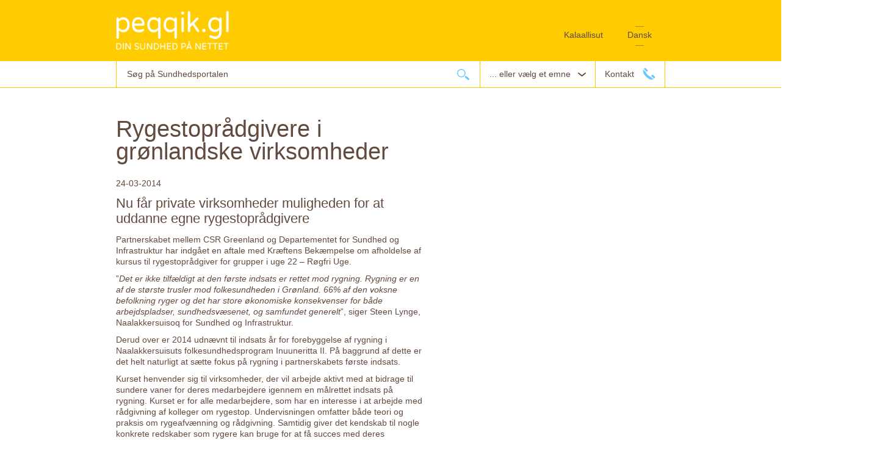

--- FILE ---
content_type: text/html; charset=utf-8
request_url: https://peqqik.gl/kl-GL/Nyheder/2014/03/Rygestopskursus_2014?sc_lang=da-DK
body_size: 20432
content:

<!DOCTYPE html PUBLIC "-//W3C//DTD XHTML 1.0 Strict//EN" "http://www.w3.org/TR/xhtml1/DTD/xhtml1-strict.dtd">
<html lang="en" xml:lang="en" xmlns="http://www.w3.org/1999/xhtml">
	<head>
		<meta http-equiv="Content-Type" content="text/html; charset=utf-8" />
		<meta name="viewport" content="width=device-width, initial-scale=1.0, maximum-scale=1.0" />
		<!--
		initial-scale=1.0; maximum-scale=1.0;
		<meta property="og:title" content='Rygestoprådgivere i grønlandske virksomheder'/>
		-->
        <title>Rygestoprådgivere i grønlandske virksomheder</title>
       	<link href="/dist/css/styles.css?v=1.0.0.0" rel="stylesheet" type="text/css" />
        <meta property="og:title" content="Rygestoprådgivere i grønlandske virksomheder" /><meta property="og:site_name" content="Peqqik.gl Din sundhed på nettet" /><meta property="og:url" content="https://peqqik.gl:443/Nyheder/2014/03/Rygestopskursus_2014?sc_lang=da-DK" /><meta property="og:description" content="Nu får private virksomheder muligheden for at uddanne egne rygestoprådgivere" /><meta property="og:type" content="article" /><meta property="og:image" content="https://peqqik.gl/dist/images/logo-fb.jpg" /><script>
      var _prum = [['id', '54352665abe53d5c35f6f0cf'],
      ['mark', 'firstbyte', (new Date()).getTime()]];
      (function() {
      var s = document.getElementsByTagName('script')[0]
      , p = document.createElement('script');
      p.async = 'async';
      p.src = '//rum-static.pingdom.net/prum.min.js';
      s.parentNode.insertBefore(p, s);
      })();
    </script><script type="text/javascript">
			var scLang = 'da-DK',
				dimensionValue = '';
		</script><script src="/dist/js/standalone/modernizr.min.js"></script>
        <!--[if lte IE 7]><link rel="stylesheet" href="/dist/css/ie7.css" type="text/css" media="screen" charset="utf-8" /><![endif]-->
        <link rel="apple-touch-icon" sizes="57x57" href="/dist/images/apple-touch-icon-57x57.png">
        <link rel="apple-touch-icon" sizes="114x114" href="/dist/images/apple-touch-icon-114x114.png">
        <link rel="apple-touch-icon" sizes="72x72" href="/dist/images/apple-touch-icon-72x72.png">
        <link rel="apple-touch-icon" sizes="144x144" href="/dist/images/apple-touch-icon-144x144.png">
        <link rel="apple-touch-icon" sizes="60x60" href="/dist/images/apple-touch-icon-60x60.png">
        <link rel="apple-touch-icon" sizes="120x120" href="/dist/images/apple-touch-icon-120x120.png">
        <link rel="apple-touch-icon" sizes="76x76" href="/dist/images/apple-touch-icon-76x76.png">
        <link rel="apple-touch-icon" sizes="152x152" href="/dist/images/apple-touch-icon-152x152.png">
        <link rel="apple-touch-icon" sizes="180x180" href="/dist/images/apple-touch-icon-180x180.png">
        <link rel="icon" type="image/png" href="/dist/images/favicon-192x192.png" sizes="192x192">
        <link rel="icon" type="image/png" href="/dist/images/favicon-160x160.png" sizes="160x160">
        <link rel="icon" type="image/png" href="/dist/images/favicon-96x96.png" sizes="96x96">
        <link rel="icon" type="image/png" href="/dist/images/fav/favicon-32x32.png" sizes="32x32">
        <link rel="shortcut icon" href="/dist/images/fav/favicon.ico" type="image/x-icon">
        <link rel="icon" href="/dist/images/fav/favicon.ico" type="image/x-icon">
        <meta name="msapplication-TileColor" content="#ffc40d">
        <meta name="msapplication-TileImage" content="/dist/images/mstile-144x144.png">
	</head>
  <body class="newspage">
	  <form method="post" action="/kl-GL/Nyheder/2014/03/Rygestopskursus_2014?sc_lang=da-DK" id="topform">
<div class="aspNetHidden">
<input type="hidden" name="__VIEWSTATE" id="__VIEWSTATE" value="/wEPDwUKLTcxMDYzNzY3Nw8WAh4TVmFsaWRhdGVSZXF1ZXN0TW9kZQIBZGRFQ7DedjljWBrpXsQeQmyteBntIiIwEBZ3u87r3TNJIQ==" />
</div>

<div class="aspNetHidden">

	<input type="hidden" name="__VIEWSTATEGENERATOR" id="__VIEWSTATEGENERATOR" value="5A1418DA" />
</div>
		<ul id="accesslinks"><li><h1>Peqqik</h1></li><li><a href="#wrap" accesskey="s">Hop til indhold</a></li><li><a href="#primary-navigation" accesskey="n">Hop til sogning og navigation</a></li><li><a href="#footer" accesskey="r">Hop til footer</a></li></ul>
		<div id="top">
			<div class="topcontent"><a href="/?sc_lang=da-DK" class="logo grid_3"><img src="/dist/images/logo-hvid.png" alt="forsiden" /></a><div class="alert clearfix"><div id="megamobilanchor" class="mobil-menu"><span>vælg et emne</span></div><div class="languagecontainer "><div><a href="/da-DK/Nyheder/2014/03/Rygestopskursus_2014?sc_lang=da-DK" title="gl" class="active right"><span>Dansk</span></a><a href="/da-DK/Nyheder/2014/03/Rygestopskursus_2014?sc_lang=kl-GL" title="gl" class="right"><span>Kalaallisut</span></a></div></div></div></div>
		</div>
		<div id="topbar"><div class="sys-search button">Søg</div><div id="primary-navigation"><div class="grid_12_margin"><div class="right-nav right"><div class="top-contact"><a href="/Kontakt" class="contact">Kontakt</a></div><div class="megadd" id="megaanchor"><span>... eller vælg et emne</span></div></div><fieldset class="search"><input type="hidden" name="globalsearchJS" id="globalsearchJS" value="" class="gradient" /><input type="text" name="query" id="query" class="input removedefaultinputvalue gradient" value="Søg på Sundhedsportalen" title="Søg på Sundhedsportalen" /><button class="submit" id="globalsearch" name="globalsearch" value=" ">søg</button></fieldset></div></div></div><div id="countrySelectForMobile" class="displayNone"><div id="countrySelectForMobilLangSelect" class=""><a href="/da-DK/Nyheder/2014/03/Rygestopskursus_2014?sc_lang=da-DK" title="gl" class="dkflagactive button active"><span>dansk</span></a><a href="/da-DK/Nyheder/2014/03/Rygestopskursus_2014?sc_lang=kl-GL" title="gl" class="glflag button"><span>kalaallisut</span></a></div><div class="clearfix"><!--jhlujl--></div><div class="label"><label for="county">Kommune valg</label></div><div class="countryItem"><div class="countyshield"></div><a href="/?sc_lang=da-DK&amp;mupid=%7bC8585C14-3AD1-4364-A17D-8C4CCFEDBB5B%7d">Qaasuitsup Kommunia</a></div><div class="clearfix"><!----></div><div class="countryItem"><div class="countyshield"></div><a href="/?sc_lang=da-DK&amp;mupid=%7b39E05DFF-24E0-4427-939F-A915805C6DE1%7d">Qeqqata Kommunia</a></div><div class="clearfix"><!----></div><div class="countryItem"><div class="countyshield"></div><a href="/?sc_lang=da-DK&amp;mupid=%7b72E988FC-E3E9-4C71-94DB-BD197F7D4B9E%7d">Kommuneqarfik Sermersooq</a></div><div class="clearfix"><!----></div><div class="countryItem"><div class="countyshield"></div><a href="/?sc_lang=da-DK&amp;mupid=%7b6E5F2D89-81E3-4FAC-A0EE-5599E14800E7%7d">Kommune Kujalleq</a></div><div class="clearfix"><!----></div></div>
		
<div id="megamenu1" class="megamenu">
    <div class="wrapper">
		<div class="second-column"><div class="column"><a class="header" href="/da-DK/Emner/Born?sc_lang=da-DK">B&#248;rn</a><ul><li><a href="/da-DK/Emner/Born/Borneeksem?sc_lang=da-DK">B&#248;rneeksem</a></li><li><a href="/da-DK/Emner/Born/Tandpleje?sc_lang=da-DK">Tandpleje</a></li><li><a href="/da-DK/Emner/Born/Kost?sc_lang=da-DK">Kost til b&#248;rn</a></li><li><a href="/da-DK/Emner/Born/Synsvanskeligheder?sc_lang=da-DK">Synsvanskeligheder  </a></li><li><a class="view_all" href="/da-DK/Emner/Born?sc_lang=da-DK">Se alle</a></li></ul></div><div class="column"><a class="header" href="/da-DK/Emner/Gravid?sc_lang=da-DK">Gravid</a><ul><li><a href="/da-DK/Emner/Gravid/Graviditet?sc_lang=da-DK">Graviditet</a></li><li><a href="/da-DK/Emner/Gravid/Foedsel?sc_lang=da-DK">F&#248;dsel</a></li><li><a href="/da-DK/Emner/Gravid/MANU?sc_lang=da-DK">MANU</a></li></ul></div><div class="column"><a class="header" href="/da-DK/Emner/Livsstil?sc_lang=da-DK">Livsstil</a><ul><li><a href="/da-DK/Emner/Livsstil/Alkohol?sc_lang=da-DK">Alkohol</a></li><li><a href="/da-DK/Emner/Livsstil/Kost?sc_lang=da-DK">Kost</a></li><li><a href="/da-DK/Emner/Livsstil/Motion?sc_lang=da-DK">Motion</a></li><li><a href="/da-DK/Emner/Livsstil/Rygning?sc_lang=da-DK">Rygning</a></li><li><a class="view_all" href="/da-DK/Emner/Livsstil?sc_lang=da-DK">Se alle</a></li></ul></div><div class="column"><a class="header" href="/da-DK/Emner/Det-gronlandske-Patienthjem?sc_lang=da-DK">Det Gr&#248;nlandske Patienthjem</a><ul><li><a href="/da-DK/Emner/Det-gronlandske-Patienthjem/Kostpengeogindkvarteringsmuligheder?sc_lang=da-DK">Kostpenge og indkvarteringsmuligheder</a></li><li><a href="/da-DK/Emner/Det-gronlandske-Patienthjem/Direktepatientogbeboerrelateredestottefunktioner?sc_lang=da-DK">Direkte patient- og beboerrelaterede st&#248;ttefunktioner</a></li><li><a href="/da-DK/Emner/Det-gronlandske-Patienthjem/Medicin?sc_lang=da-DK">Medicin</a></li><li><a href="/da-DK/Emner/Det-gronlandske-Patienthjem/Praktiserendelaege?sc_lang=da-DK">Praktiserende l&#230;ge</a></li><li><a class="view_all" href="/da-DK/Emner/Det-gronlandske-Patienthjem?sc_lang=da-DK">Se alle</a></li></ul></div><br class="mmleft" /><div class="column"><a class="header" href="/da-DK/Emner/Materialer?sc_lang=da-DK">Materialer</a><ul><li><a href="/da-DK/Emner/Materialer/Samtalebog?sc_lang=da-DK">Samtalebog </a></li></ul></div><div class="column"><a class="header" href="/da-DK/Emner/Medicin?sc_lang=da-DK">Medicin og attester </a><ul><li><a href="/da-DK/Emner/Medicin/Attester?sc_lang=da-DK">Attester</a></li><li><a href="/da-DK/Emner/Medicin/Haendkoebsmedicin?sc_lang=da-DK">H&#229;ndk&#248;bsmedicin</a></li><li><a href="/da-DK/Emner/Medicin/Information-og-Raedgivning?sc_lang=da-DK">Information &amp; R&#229;dgivning</a></li><li><a href="/da-DK/Emner/Medicin/kontakt-til-apotek-og-aebningstider?sc_lang=da-DK">Apoteket og &#229;bningstider</a></li><li><a class="view_all" href="/da-DK/Emner/Medicin?sc_lang=da-DK">Se alle</a></li></ul></div><div class="column"><a class="header" href="/da-DK/Emner/Livskrise?sc_lang=da-DK">R&#229;dgivning og hj&#230;lp </a><ul><li><a href="/da-DK/Emner/Livskrise/Misbrugsbehandling?sc_lang=da-DK">Rusmidler - behandlingstilbud</a></li><li><a href="/da-DK/Emner/Livskrise/Guide?sc_lang=da-DK">Rusmidler og spil - guide til virksomheder </a></li><li><a href="/da-DK/Emner/Livskrise/Selvmord?sc_lang=da-DK">Selvmordstanker</a></li></ul></div><div class="column"><a class="header" href="/da-DK/Emner/Sundhedstilbud?sc_lang=da-DK">Sundhedstilbud</a><ul><li><a href="/da-DK/Emner/Sundhedstilbud/Kroniker?sc_lang=da-DK">Kroniker</a></li><li><a href="/da-DK/Emner/Sundhedstilbud/Genoptræning?sc_lang=da-DK">Genoptr&#230;ning</a></li><li><a href="/da-DK/Emner/Sundhedstilbud/JegharDiabetesKolellerforhoejetblodtryk?sc_lang=da-DK">Jeg har Diabetes, Kol eller forh&#248;jet blodtryk</a></li><li><a href="/da-DK/Emner/Sundhedstilbud/Psykiatri?sc_lang=da-DK">Psykiatri</a></li><li><a class="view_all" href="/da-DK/Emner/Sundhedstilbud?sc_lang=da-DK">Se alle</a></li></ul></div><br class="mmleft" /><div class="column"><a class="header" href="/da-DK/Emner/Tandsundhed?sc_lang=da-DK">Tandsundhed</a><ul><li><a href="/da-DK/Emner/Tandsundhed/Gode-råd?sc_lang=da-DK">Gode r&#229;d</a></li><li><a href="/da-DK/Emner/Tandsundhed/Groenlands_Tandplejens_strategi?sc_lang=da-DK">Landstandplejens strategi</a></li><li><a href="/da-DK/Emner/Tandsundhed/Videoen-Salik-boerster-taender?sc_lang=da-DK">Salik B&#248;rster T&#230;nder</a></li></ul></div><div class="column"><a class="header" href="/da-DK/Emner/Patientinformation?sc_lang=da-DK">Patientinformation</a><ul><li><a href="/da-DK/Emner/Patientinformation/Patientvejledning?sc_lang=da-DK">Patientvejledning</a></li><li><a href="/da-DK/Emner/Patientinformation/Indlaeggelse?sc_lang=da-DK">Indl&#230;ggelse</a></li><li><a href="/da-DK/Emner/Patientinformation/Tolkning?sc_lang=da-DK">Tolkning til personer med h&#248;rehandicap</a></li><li><a href="/da-DK/Emner/Patientinformation/Sygehjaelp-ved-rejse?sc_lang=da-DK">Sygehj&#230;lp ved rejse</a></li><li><a class="view_all" href="/da-DK/Emner/Patientinformation?sc_lang=da-DK">Se alle</a></li></ul></div><div class="column"><a class="header" href="/da-DK/Emner/Puljer?sc_lang=da-DK">Puljer</a><ul><li><a href="/da-DK/Emner/Puljer/Puljen-for-forskningsfremme?sc_lang=da-DK">Puljen for forskningsfremme </a></li></ul></div><div class="column"><a class="header" href="/da-DK/Emner/Kampagner?sc_lang=da-DK">Kampagner</a><ul><li><a href="/da-DK/Emner/Kampagner/Eksem?sc_lang=da-DK">H&#229;ndeksem</a></li><li><a href="/da-DK/Emner/Kampagner/SnakOmDet?sc_lang=da-DK">Snak om det</a></li></ul></div><br class="mmleft" /></div>
    </div>
</div>
<div id="main">
    <div class="content">
		
<div class="grid_8 grid-first talisma">
	<div class="contents">
		<h1>Rygestopr&#229;dgivere i gr&#248;nlandske virksomheder</h1><div class="date-header">24-03-2014</div><h2>Nu får private virksomheder muligheden for at uddanne egne rygestoprådgivere</h2><div><p>Partnerskabet mellem CSR Greenland og Departementet for Sundhed og Infrastruktur har indg&aring;et en aftale med Kr&aelig;ftens Bek&aelig;mpelse om afholdelse af kursus til rygestopr&aring;dgiver for grupper i uge 22 &ndash; R&oslash;gfri Uge.</p>
<p>&rdquo;<em>Det er ikke tilf&aelig;ldigt at den f&oslash;rste indsats er rettet mod rygning. Rygning er en af de st&oslash;rste trusler mod folkesundheden i Gr&oslash;nland. 66% af den voksne befolkning ryger og det har store &oslash;konomiske konsekvenser for b&aring;de arbejdspladser, sundhedsv&aelig;senet, og samfundet generelt</em>&rdquo;, siger Steen Lynge, Naalakkersuisoq for Sundhed og Infrastruktur.</p>
<p>Derud over er 2014 udn&aelig;vnt til indsats &aring;r for forebyggelse af rygning i Naalakkersuisuts folkesundhedsprogram Inuuneritta II. P&aring; baggrund af dette er det helt naturligt at s&aelig;tte fokus p&aring; rygning i partnerskabets f&oslash;rste indsats.</p>
<p>Kurset henvender sig til virksomheder, der vil arbejde aktivt med at bidrage til sundere vaner for deres medarbejdere igennem en m&aring;lrettet indsats p&aring; rygning. Kurset er for alle medarbejdere, som har en interesse i at arbejde med r&aring;dgivning af kolleger om rygestop. Undervisningen omfatter b&aring;de teori og praksis om rygeafv&aelig;nning og r&aring;dgivning. Samtidig giver det kendskab til nogle konkrete redskaber som rygere kan bruge for at f&aring; succes med deres rygestop.</p>
<p>&rdquo;<em>Dette kursus er f&oslash;rste tiltag, der realiseres i den netop fornyede partnerskabsaftale. B&aring;de Departementet for Sundhed og Infrastruktur samt CSR Greenland gl&aelig;der sig over, at samarbejdet om folkesundheden nu begynder at tage form og bliver til konkrete tiltag</em>&rdquo;, siger Lotte Frank Kirkegaard, Projektleder i CSR Greenland. </p>
<p>Fremadrettet vil der dog ogs&aring; blive sat fokus p&aring; andre sundhedsomr&aring;der efterh&aring;nden som samarbejdet for at forbedre folkesundheden udvikles.</p>
<p><strong>Tilmelding til kurset</strong><br />
Mere information om indhold og tilmelding til kurset kan <a href="/-/media/Files/Nyheder/2014/Rygestopkursus/Invitation_til_rygestopkursus_DK.pdf?la=da-DK" target="_blank">findes her</a></p>
<br />
<p><strong>For yderligere oplysninger, kontakt</strong>:<br />
Sundhedsfaglig konsulent <br />
Nadja Frederiksen<br />
telefon +299 34 66 76 <br />
e-mail <a href="mailto:nafr@nanoq.gl">nafr@nanoq.gl</a> </p>
<p>eller <br />
Projektleder i CSR Greenland<br />
Lotte Frank Kirkegaard <br />
telefon +299 36 37 16<br />
e-mail <a href="mailto:lotte.kirkegaard@csr.gl">lotte.kirkegaard@csr.gl</a></p>
<p> </p></div>
	</div>
</div>
<div class="grid_4">
	
</div>

		
<div class="grid_4 grid_top Grid-TwelveContext">
<div id="fb-root"></div>
	<div id="socialMediaButtons" class="no-assist">
		<div class="fb-like" data-href="" data-send="true" data-width="260" data-show-faces="true"></div>
	</div>
	
</div>
    </div>
</div>
<div id="footer">
	    
	<div class="footer-news"><div class="wrapper clearfix"><div class=" clearfix CampaignfocusOuter"><div class="grid_12 grid-first bottomfocusCampaigns clearfix"><div class="grid_6 grid-first focus oh-no-assist clearfix"><a href="/da-DK/Services/Campaigns/MediumFocus/Nyhed_paa_hele_sitet?sc_lang=da-DK" class="clearfix"><div class="description"><span class="type">NYHED</span><span class="date">15. oktober 2025</span><h2>Ny chefl&#230;ge i Det Gr&#248;nlandske Sundhedsv&#230;sen</h2><p>Jesper Olesen starter som ny cheflæge den 1. januar 2026.<br/> <br/><br/><br/><br/></p><div class="image-container"><img src="/-/media/Files/Nyheder/2025/Jesper2_RUND.jpg?h=180&amp;la=da-DK&amp;w=180&amp;hash=5346A6047A14998DE8FEF9B02F76AAEA96D200B5" class="campaign-image" alt="" width="180" height="180" /></div><!--gdfd--></div></a></div><div class="grid_6 focus oh-no-assist clearfix"><a href="/da-DK/Services/Campaigns/MediumFocus/2_Nyhed_paa_hele_sitet?sc_lang=da-DK" class="clearfix"><div class="description"><span class="type">NYHED</span><span class="date">3. november 2025</span><h2>Influenza- og Covid- vaccination 5. og 12. november</h2><p>Er du i målgruppen og endnu ikke vaccineret? Eller ønsker du selv at betale for vaccination? Sundhedsvæsenet vaccinerer igen den 5. og 12. november.<br/></p><div class="image-container"><img src="/-/media/Files/Nyheder/2025/Vaccinationer-2025_RUND.jpg?h=7965&amp;la=da-DK&amp;w=7965&amp;hash=9BB41296FF39919B4D9D1F572445DB1958089DD7" class="campaign-image" alt="" width="7965" height="7965" /></div><!--gdfd--></div></a></div><!--Campaignfocus--></div></div></div></div><div class="footer-nav"><div class="wrapper clearfix"><div class="clearfix Campaignfocus focusIcons"><a href="/da-DK/Footerpages/Om-portalen" class=""><span><img src="/-/media/Forside-ikoner/about.png?h=43&amp;la=da-DK&amp;w=60&amp;hash=36303BD8C97AC4772F22A734678E1AADAA4AB90C" alt="" width="60" height="43" /></span><div class="text">Om peqqik.gl</div></a><a href="/da-DK/Footerpages/Job-og-Uddannelse" class=""><span><img src="/-/media/Forside-ikoner/education.png?h=50&amp;la=da-DK&amp;w=58&amp;hash=E6FCCAE56DD53A374978D8D7BF31776C0672B343" alt="" width="58" height="50" /></span><div class="text">Job &amp; Uddannelse</div></a><a href="/da-DK/Footerpages/Til-fagpersoner" class=""><span><img src="/-/media/Forside-ikoner/specialist.png?h=48&amp;la=da-DK&amp;w=45&amp;hash=FFDC73444CAE0215B87530466801C0A69F99809C" alt="" width="45" height="48" /></span><div class="text">Fagpersoner</div></a><a href="https://www.norden.org/en/info-norden/medical-assistance-during-temporary-stay-greenland" class=""><span><img src="/-/media/Forside-ikoner/english.png?h=51&amp;la=da-DK&amp;w=50&amp;hash=77F8EFB7F2036E204BD6CD5C6482BDF617C0A981" alt="" width="50" height="51" /></span><div class="text">Info in english</div></a><a href="/da-DK/Nyheder" class=""><span><img src="/-/media/Forside-ikoner/news.png?h=50&amp;la=da-DK&amp;w=50&amp;hash=6FC8790B02695FA85104D15929314F4CC380ADA0" alt="" width="50" height="50" /></span><div class="text">Nyheder</div></a><a href="/da-DK/Footerpages/Videreuddannelse" class=""><span><img src="/-/media/Forside-ikoner/videreuddannelse2.png?h=52&amp;la=da-DK&amp;w=55&amp;hash=4871653CDA6B1FE5A519C23BFC5C471BDE8F35CD" alt="Videreuddannelse" width="55" height="52" /></span><div class="text">Videreuddannelse</div></a><a href="/da-DK/Footerpages/Publikationer" class=""><span><img src="/-/media/Forside-ikoner/Publikationer.png?h=50&amp;la=da-DK&amp;w=50&amp;hash=9396E1C74E311D29728C696AD41E4D2D0EC83B32" alt="" width="50" height="50" /></span><div class="text">Publikationer</div></a></div></div></div>
	    
	<div class="footer-bottom">
		<div class="wrapper clearfix">
			 <div class="cookie-disclaimer"><div class="row clearfix"><div class="small-12 column">Denne side bruger cookies for at gemme nogle informationer p&aring; din computer. <span class="btn cookie-accept-trigger">Accept&eacute;r</span> eller <a href="/da-DK/Cookies">l&aelig;s mere her</a>.&nbsp;</div></div></div> 
		</div>
	</div>
</div>

	  </form>	 
      <script type="text/javascript" src="/dist/js/script.js?v=1.0.0.0"></script>
      
  </body>
  <!-- Global site tag (gtag.js) - Google Analytics -->
<script async src="https://www.googletagmanager.com/gtag/js?id=UA-27020539-1"></script>
<script>
  window.dataLayer = window.dataLayer || [];
  function gtag(){dataLayer.push(arguments);}
  gtag('js', new Date());

  gtag('config', 'UA-27020539-1');
</script>

</html>
